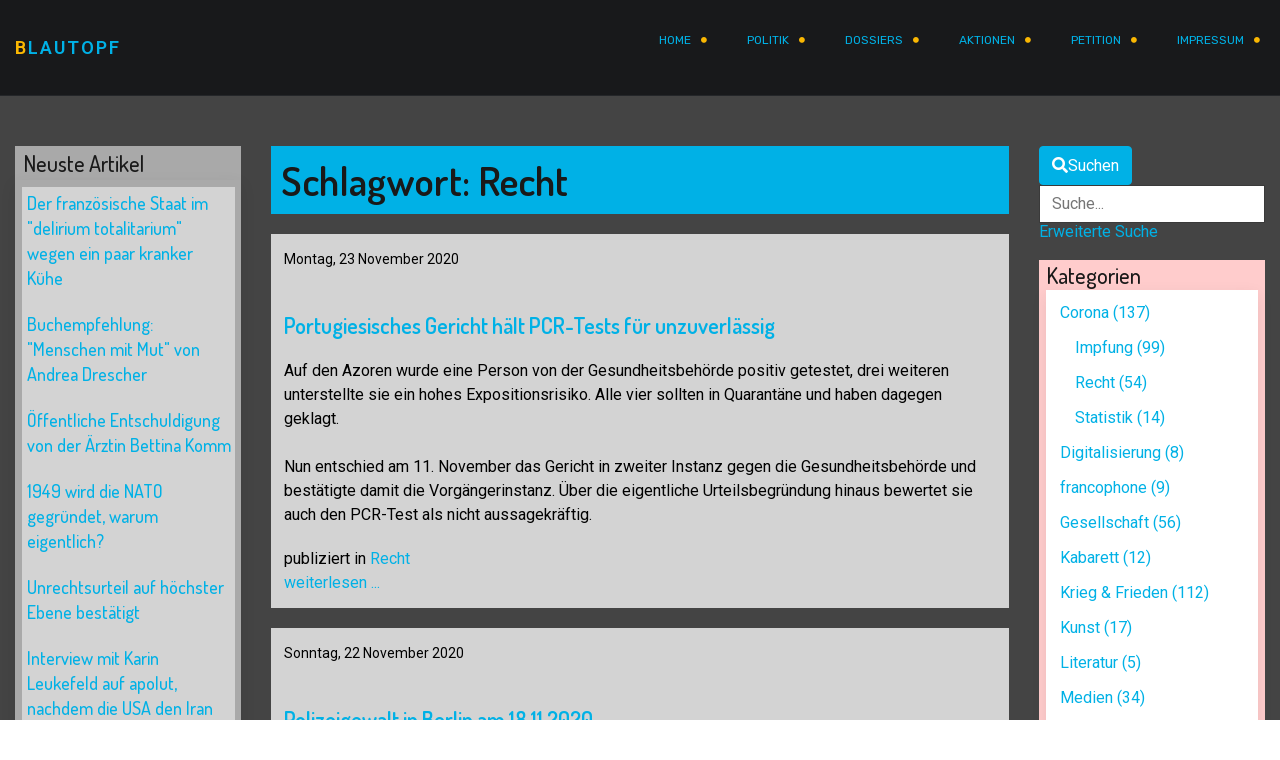

--- FILE ---
content_type: text/html; charset=utf-8
request_url: https://www.blautopf.net/index.php/politik/digitalisierung/itemlist/tag/Recht?start=30
body_size: 15342
content:

<!doctype html>
<html prefix="og: http://ogp.me/ns#" lang="de-de" dir="ltr">

<head>
    <meta charset="utf-8">
    <meta name="viewport" content="width=device-width, initial-scale=1, shrink-to-fit=no">
    <link rel="canonical" href="https://www.blautopf.net/index.php/politik/digitalisierung/itemlist/tag/Recht?start=30">
    <base href="https://www.blautopf.net/index.php/politik/digitalisierung/itemlist/tag/Recht" />
	<meta http-equiv="content-type" content="text/html; charset=utf-8" />
	<meta name="keywords" content="Recht" />
	<meta property="og:url" content="https://www.blautopf.net/index.php/politik/digitalisierung/itemlist/tag/Recht?start=30" />
	<meta property="og:type" content="website" />
	<meta property="og:title" content="Recht" />
	<meta property="og:description" content="You are viewing content tagged with 'Recht' - My site" />
	<meta name="twitter:card" content="summary" />
	<meta name="twitter:title" content="Recht" />
	<meta name="twitter:description" content="You are viewing content tagged with 'Recht' - My site" />
	<meta name="description" content="You are viewing content tagged with 'Recht' - My site" />
	<meta name="generator" content="HELIX_ULTIMATE_GENERATOR_TEXT" />
	<title>Recht</title>
	<link href="/index.php/politik/digitalisierung/itemlist/tag/Recht?start=30" rel="canonical" />
	<link href="/templates/fedaro_free/images/favicon.ico" rel="shortcut icon" type="image/vnd.microsoft.icon" />
	<link href="https://cdnjs.cloudflare.com/ajax/libs/simple-line-icons/2.4.1/css/simple-line-icons.min.css" rel="stylesheet" type="text/css" />
	<link href="/components/com_k2/css/k2.css?v=2.11.20240212" rel="stylesheet" type="text/css" />
	<link href="/media/com_jce/site/css/content.min.css?badb4208be409b1335b815dde676300e" rel="stylesheet" type="text/css" />
	<link href="//fonts.googleapis.com/css?family=Roboto:100,100i,200,200i,300,300i,400,400i,500,500i,600,600i,700,700i,800,800i,900,900i&subset=latin-ext&display=swap" rel="stylesheet" media="none" onload="media=&quot;all&quot;" type="text/css" />
	<link href="//fonts.googleapis.com/css?family=Dosis:100,100i,200,200i,300,300i,400,400i,500,500i,600,600i,700,700i,800,800i,900,900i&subset=latin&display=swap" rel="stylesheet" media="none" onload="media=&quot;all&quot;" type="text/css" />
	<link href="//fonts.googleapis.com/css?family=Rubik:100,100i,200,200i,300,300i,400,400i,500,500i,600,600i,700,700i,800,800i,900,900i&subset=latin-ext&display=swap" rel="stylesheet" media="none" onload="media=&quot;all&quot;" type="text/css" />
	<link href="/templates/fedaro_free/css/bootstrap.min.css" rel="stylesheet" type="text/css" />
	<link href="/plugins/system/helixultimate/assets/css/system-j3.min.css" rel="stylesheet" type="text/css" />
	<link href="/templates/fedaro_free/css/font-awesome.min.css" rel="stylesheet" type="text/css" />
	<link href="/templates/fedaro_free/css/fa-v4-shims.css" rel="stylesheet" type="text/css" />
	<link href="/templates/fedaro_free/css/custom.css" rel="stylesheet" type="text/css" />
	<link href="/templates/fedaro_free/css/uikit.min.css" rel="stylesheet" type="text/css" />
	<link href="/templates/fedaro_free/css/template.css" rel="stylesheet" type="text/css" />
	<link href="/templates/fedaro_free/css/presets/default.css" rel="stylesheet" type="text/css" />
	<link href="/media/jui/css/chosen.css?6098a99bf449993819f7bfcc71e06488" rel="stylesheet" type="text/css" />
	<link href="/media/com_finder/css/finder.css?6098a99bf449993819f7bfcc71e06488" rel="stylesheet" type="text/css" />
	<style type="text/css">
.sp-megamenu-parent > li > a, .sp-megamenu-parent > li > span {line-height:80px;}.tm-headerbar-top {padding:20px;}.tm-headerbar-bottom {padding:20px;}.tm-headerbar-stacked {margin-top:20px;}body{font-family: 'Roboto', sans-serif;font-size: 16px;font-weight: 400;text-decoration: none;}
h1{font-family: 'Dosis', sans-serif;font-weight: 600;text-decoration: none;}
h2{font-family: 'Dosis', sans-serif;font-weight: 600;text-decoration: none;}
h3{font-family: 'Dosis', sans-serif;font-weight: 500;text-decoration: none;}
h4{font-family: 'Dosis', sans-serif;font-weight: 500;text-decoration: none;}
h5{font-family: 'Dosis', sans-serif;font-weight: 400;text-decoration: none;}
h6{font-family: 'Dosis', sans-serif;font-weight: 300;text-decoration: none;}
.sp-megamenu-parent > li > a, .sp-megamenu-parent > li > span, .sp-megamenu-parent .sp-dropdown li.sp-menu-item > a{font-family: 'Rubik', sans-serif;font-size: 12px;font-weight: 400;text-decoration: none;}
.menu.nav-pills > li > a, .menu.nav-pills > li > span, .menu.nav-pills .sp-dropdown li.sp-menu-item > a{font-family: 'Rubik', sans-serif;font-size: 12px;font-weight: 400;text-decoration: none;}

	</style>
	<script type="application/json" class="joomla-script-options new">{"data":{"breakpoints":{"tablet":991,"mobile":480},"header":{"stickyOffset":"100"}},"csrf.token":"f59248f6cd1eb36dbad671c8f7ee56eb","system.paths":{"root":"","base":""}}</script>
	<script src="/media/jui/js/jquery.min.js?6098a99bf449993819f7bfcc71e06488" type="text/javascript"></script>
	<script src="/media/jui/js/jquery-noconflict.js?6098a99bf449993819f7bfcc71e06488" type="text/javascript"></script>
	<script src="/media/jui/js/jquery-migrate.min.js?6098a99bf449993819f7bfcc71e06488" type="text/javascript"></script>
	<script src="/media/k2/assets/js/k2.frontend.js?v=2.11.20240212&sitepath=/" type="text/javascript"></script>
	<script src="/templates/fedaro_free/js/popper.min.js" type="text/javascript"></script>
	<script src="/templates/fedaro_free/js/bootstrap.min.js" type="text/javascript"></script>
	<script src="/templates/fedaro_free/js/uikit.min.js" type="text/javascript"></script>
	<script src="/templates/fedaro_free/js/main.js" type="text/javascript"></script>
	<script src="/media/jui/js/chosen.jquery.min.js?6098a99bf449993819f7bfcc71e06488" type="text/javascript"></script>
	<script src="/media/jui/js/jquery.autocomplete.min.js?6098a99bf449993819f7bfcc71e06488" type="text/javascript"></script>
	<script src="/media/system/js/core.js?6098a99bf449993819f7bfcc71e06488" type="text/javascript"></script>
	<script type="text/javascript">
template="fedaro_free";
	jQuery(function ($) {
		initChosen();
		$("body").on("subform-row-add", initChosen);

		function initChosen(event, container)
		{
			container = container || document;
			$(container).find(".advancedSelect").chosen({"disable_search_threshold":10,"search_contains":true,"allow_single_deselect":true,"placeholder_text_multiple":"Type or select some options","placeholder_text_single":"Select an option","no_results_text":"No results match"});
		}
	});
	
jQuery(document).ready(function() {
	var value, searchword = jQuery('#mod-finder-searchword125');

		// Get the current value.
		value = searchword.val();

		// If the current value equals the default value, clear it.
		searchword.on('focus', function ()
		{
			var el = jQuery(this);

			if (el.val() === 'Suche...')
			{
				el.val('');
			}
		});

		// If the current value is empty, set the previous value.
		searchword.on('blur', function ()
		{
			var el = jQuery(this);

			if (!el.val())
			{
				el.val(value);
			}
		});

		jQuery('#mod-finder-searchform125').on('submit', function (e)
		{
			e.stopPropagation();
			var advanced = jQuery('#mod-finder-advanced125');

			// Disable select boxes with no value selected.
			if (advanced.length)
			{
				advanced.find('select').each(function (index, el)
				{
					var el = jQuery(el);

					if (!el.val())
					{
						el.attr('disabled', 'disabled');
					}
				});
			}
		});
	var suggest = jQuery('#mod-finder-searchword125').autocomplete({
		serviceUrl: '/index.php/component/finder/?task=suggestions.suggest&amp;format=json&amp;tmpl=component',
		paramName: 'q',
		minChars: 1,
		maxHeight: 400,
		width: 300,
		zIndex: 9999,
		deferRequestBy: 500
	});});
	</script>
</head>

<body class="site helix-ultimate hu com_k2 com-k2 view-itemlist layout-default task-tag itemid-163 de-de ltr layout-fluid offcanvas-init offcanvs-position-right">  

    
    <div class="body-wrapper">

        
        
                            <div class="tm-header-mobile uk-hidden@l"><div uk-sticky="cls-active: uk-navbar-sticky; sel-target: .uk-navbar-container; show-on-up: true; animation: uk-animation-slide-top"><div class="uk-navbar-container"><nav class="uk-navbar" uk-navbar><div class="uk-navbar-center"><a class="uk-navbar-item uk-logo" href="/"><span class="id-color">B</span>lautopf</a></div><div class="uk-navbar-right"><a class="uk-navbar-toggle" href="#tm-mobile" uk-toggle><div uk-navbar-toggle-icon></div><span class="uk-margin-small-left">Menu</span></a></div></nav></div></div><div id="tm-mobile" class="uk-offcanvas" uk-offcanvas="mode:slide; flip: true; overlay: true"><div class="uk-offcanvas-bar uk-text-center uk-nav-center"><button class="uk-offcanvas-close" type="button" uk-close></button><div class="uk-child-width-1-1" uk-grid><div><div class="uk-panel" id="module-98">
<ul class="uk-nav uk-nav-primary">


<li class="item-184"><a href="/index.php/nav" class="Navi">Navi</a></li><li class="item-101 default uk-active"><a href="/index.php" >Home</a></li><li class="item-110 menu-deeper uk-parent"><a href="/index.php/politik" >Politik<span class="menu-toggler"></span></a><ul class="uk-nav-sub"><li class="item-111"><a href="/index.php/politik/politik-corona" >Corona und andere Viren</a></li><li class="item-142"><a href="/index.php/politik/umwelt" >Umwelt</a></li><li class="item-143"><a href="/index.php/politik/kunst-und-kabarett" >Kunst, Kabarett, Buch &amp; Film</a></li><li class="item-151"><a href="/index.php/politik/medien-und-berichterstattung" >Medien und Berichterstattung</a></li><li class="item-162"><a href="/index.php/politik/menschen-und-uebermenschen" >Von Menschen und Robotern</a></li><li class="item-163 current"><a href="/index.php/politik/digitalisierung" >Digitalisierung</a></li><li class="item-165"><a href="/index.php/politik/krieg-und-frieden" >Krieg und Frieden</a></li><li class="item-168"><a href="/index.php/politik/religion-philosophie" >Religion &amp; Philosophie</a></li><li class="item-170"><a href="/index.php/politik/francophone" >francophone</a></li><li class="item-172 menu-deeper uk-parent"><a href="/index.php/politik/gesellschaft" >Gesellschaft<span class="menu-toggler"></span></a><ul class="uk-nav-sub"><li class="item-113"><a href="/index.php/politik/gesellschaft/polizei" >Polizei</a></li></ul></li></ul></li><li class="item-201"><a href="/index.php/dossiers" >Dossiers</a></li><li class="item-161"><a href="/index.php/aktionen" >Aktionen</a></li><li class="item-173"><a href="/index.php/petition" >Petition</a></li><li class="item-109 menu-deeper uk-parent"><a href="/index.php/impressum" >Impressum<span class="menu-toggler"></span></a><ul class="uk-nav-sub"><li class="item-144"><a href="/index.php/impressum/testformular" >Newsletter</a></li><li class="item-181"><a href="/index.php/impressum/spende" >Spende</a></li></ul></li></ul>
</div></div></div></div></div></div><div class="tm-header uk-visible@l" uk-header><div uk-sticky="sel-target: .uk-navbar-container; cls-active: uk-navbar-sticky; media: @l; animation: uk-animation-slide-top; show-on-up: true"><div class="uk-navbar-container"><div class="container"><nav class="uk-navbar" uk-navbar><div class="uk-navbar-left"><a class="uk-navbar-item uk-logo" href="/"><span class="id-color">B</span>lautopf</a></div><div class="uk-navbar-right"><div class="sp-megamenu-wrapper"><ul class="sp-megamenu-parent menu-animation-fade uk-navbar-nav"><li class="sp-menu-item"><a  class="Navi" href="/index.php/nav"  >Navi</a></li><li class="sp-menu-item"><a   href="/index.php"  >Home</a></li><li class="sp-menu-item sp-has-child active"><a   href="/index.php/politik"  >Politik</a><div class="sp-dropdown sp-dropdown-main sp-menu-right" style="width: 240px;"><div class="sp-dropdown-inner"><ul class="sp-dropdown-items"><li class="sp-menu-item"><a   href="/index.php/politik/politik-corona"  >Corona und andere Viren</a></li><li class="sp-menu-item"><a   href="/index.php/politik/umwelt"  >Umwelt</a></li><li class="sp-menu-item"><a   href="/index.php/politik/kunst-und-kabarett"  >Kunst, Kabarett, Buch &amp; Film</a></li><li class="sp-menu-item"><a   href="/index.php/politik/medien-und-berichterstattung"  >Medien und Berichterstattung</a></li><li class="sp-menu-item"><a   href="/index.php/politik/menschen-und-uebermenschen"  >Von Menschen und Robotern</a></li><li class="sp-menu-item current-item active"><a aria-current="page"  href="/index.php/politik/digitalisierung"  >Digitalisierung</a></li><li class="sp-menu-item"><a   href="/index.php/politik/krieg-und-frieden"  >Krieg und Frieden</a></li><li class="sp-menu-item"><a   href="/index.php/politik/religion-philosophie"  >Religion &amp; Philosophie</a></li><li class="sp-menu-item"><a   href="/index.php/politik/francophone"  >francophone</a></li><li class="sp-menu-item sp-has-child"><a   href="/index.php/politik/gesellschaft"  >Gesellschaft</a><div class="sp-dropdown sp-dropdown-sub sp-menu-right" style="width: 240px;"><div class="sp-dropdown-inner"><ul class="sp-dropdown-items"><li class="sp-menu-item"><a   href="/index.php/politik/gesellschaft/polizei"  >Polizei</a></li></ul></div></div></li></ul></div></div></li><li class="sp-menu-item"><a   href="/index.php/dossiers"  >Dossiers</a></li><li class="sp-menu-item"><a   href="/index.php/aktionen"  >Aktionen</a></li><li class="sp-menu-item"><a   href="/index.php/petition"  >Petition</a></li><li class="sp-menu-item sp-has-child"><a   href="/index.php/impressum"  >Impressum</a><div class="sp-dropdown sp-dropdown-main sp-menu-right" style="width: 240px;"><div class="sp-dropdown-inner"><ul class="sp-dropdown-items"><li class="sp-menu-item"><a   href="/index.php/impressum/testformular"  >Newsletter</a></li><li class="sp-menu-item"><a   href="/index.php/impressum/spende"  >Spende</a></li></ul></div></div></li></ul></div></div></nav></div></div></div></div>                        
<section id="sp-section-2" >

						<div class="container">
				<div class="container-inner">
			
	
<div class="row">
	<div id="sp-title" class="col-lg-12 "><div class="sp-column "></div></div></div>
							</div>
			</div>
			
	</section>

<section id="sp-main-body" >

										<div class="container">
					<div class="container-inner">
						
	
<div class="row">
	<aside id="sp-left" class="col-lg-3 d-none d-sm-none d-md-none d-lg-none d-xl-block"><div class="sp-column "><div class="uk-panel" id="module-129"><h3 class="uk-card-title">Neuste Artikel</h3><div class="uk-panel">
        <div id="k2ModuleBox129" class="k2ModuleBox uk-card uk-card-default uk-card-body uk-margin">
        
        
        
                    <div class="uk-child-width-1-1 uk-grid-medium uk-grid-divider uk-grid-match uk-grid uk-grid-stack" uk-grid>
                
                    <div>
                        <div class="el-item uk-panel uk-margin-remove-first-child">

                            <div class="uk-child-width-expand uk-grid-small" uk-grid>

                                
                                <div class="uk-margin-remove-first-child">

                                    <!-- Plugins: BeforeDisplay -->
                                    
                                    <!-- K2 Plugins: K2BeforeDisplay -->
                                    
                                                                            <h3 class="el-title uk-h4 uk-margin-remove-bottom">
                                            <a class="uk-link-reset" href="/index.php/item/878-der-franzoesische-staat-im-delirium-totalitorium-wegen-ein-paar-kranker-kuehe">Der französische Staat im "delirium totalitarium" wegen ein paar kranker Kühe</a>
                                        </h3>
                                    
                                    

                                    <!-- Plugins: AfterDisplayTitle -->
                                    
                                    <!-- K2 Plugins: K2AfterDisplayTitle -->
                                    
                                    <!-- Plugins: BeforeDisplayContent -->
                                    
                                    <!-- K2 Plugins: K2BeforeDisplayContent -->
                                    
                                    
                                    
                                    <!-- Plugins: AfterDisplayContent -->
                                    
                                    <!-- K2 Plugins: K2AfterDisplayContent -->
                                    
                                    
                                    
                                    
                                    
                                    
                                    
                                    <!-- Plugins: AfterDisplay -->
                                    
                                    <!-- K2 Plugins: K2AfterDisplay -->
                                    
                                </div>

                            </div>

                        </div>
                    </div>

                
                    <div>
                        <div class="el-item uk-panel uk-margin-remove-first-child">

                            <div class="uk-child-width-expand uk-grid-small" uk-grid>

                                
                                <div class="uk-margin-remove-first-child">

                                    <!-- Plugins: BeforeDisplay -->
                                    
                                    <!-- K2 Plugins: K2BeforeDisplay -->
                                    
                                                                            <h3 class="el-title uk-h4 uk-margin-remove-bottom">
                                            <a class="uk-link-reset" href="/index.php/politik/menschen-und-uebermenschen/item/877-buchempfehlung-menschen-mit-mut-von-andrea-drescher">Buchempfehlung: "Menschen mit Mut" von Andrea Drescher</a>
                                        </h3>
                                    
                                    

                                    <!-- Plugins: AfterDisplayTitle -->
                                    
                                    <!-- K2 Plugins: K2AfterDisplayTitle -->
                                    
                                    <!-- Plugins: BeforeDisplayContent -->
                                    
                                    <!-- K2 Plugins: K2BeforeDisplayContent -->
                                    
                                    
                                    
                                    <!-- Plugins: AfterDisplayContent -->
                                    
                                    <!-- K2 Plugins: K2AfterDisplayContent -->
                                    
                                    
                                    
                                    
                                    
                                    
                                    
                                    <!-- Plugins: AfterDisplay -->
                                    
                                    <!-- K2 Plugins: K2AfterDisplay -->
                                    
                                </div>

                            </div>

                        </div>
                    </div>

                
                    <div>
                        <div class="el-item uk-panel uk-margin-remove-first-child">

                            <div class="uk-child-width-expand uk-grid-small" uk-grid>

                                
                                <div class="uk-margin-remove-first-child">

                                    <!-- Plugins: BeforeDisplay -->
                                    
                                    <!-- K2 Plugins: K2BeforeDisplay -->
                                    
                                                                            <h3 class="el-title uk-h4 uk-margin-remove-bottom">
                                            <a class="uk-link-reset" href="/index.php/politik/politik-corona/item/876-oeffentliche-entschuldigung-von-der-aerztin-bettina-komm">Öffentliche Entschuldigung von der Ärztin Bettina Komm</a>
                                        </h3>
                                    
                                    

                                    <!-- Plugins: AfterDisplayTitle -->
                                    
                                    <!-- K2 Plugins: K2AfterDisplayTitle -->
                                    
                                    <!-- Plugins: BeforeDisplayContent -->
                                    
                                    <!-- K2 Plugins: K2BeforeDisplayContent -->
                                    
                                    
                                    
                                    <!-- Plugins: AfterDisplayContent -->
                                    
                                    <!-- K2 Plugins: K2AfterDisplayContent -->
                                    
                                    
                                    
                                    
                                    
                                    
                                    
                                    <!-- Plugins: AfterDisplay -->
                                    
                                    <!-- K2 Plugins: K2AfterDisplay -->
                                    
                                </div>

                            </div>

                        </div>
                    </div>

                
                    <div>
                        <div class="el-item uk-panel uk-margin-remove-first-child">

                            <div class="uk-child-width-expand uk-grid-small" uk-grid>

                                
                                <div class="uk-margin-remove-first-child">

                                    <!-- Plugins: BeforeDisplay -->
                                    
                                    <!-- K2 Plugins: K2BeforeDisplay -->
                                    
                                                                            <h3 class="el-title uk-h4 uk-margin-remove-bottom">
                                            <a class="uk-link-reset" href="/index.php/politik/krieg-und-frieden/item/875-1949-wird-die-nato-gegruendet-warum-eigentlich">1949 wird die NATO gegründet, warum eigentlich?</a>
                                        </h3>
                                    
                                    

                                    <!-- Plugins: AfterDisplayTitle -->
                                    
                                    <!-- K2 Plugins: K2AfterDisplayTitle -->
                                    
                                    <!-- Plugins: BeforeDisplayContent -->
                                    
                                    <!-- K2 Plugins: K2BeforeDisplayContent -->
                                    
                                    
                                    
                                    <!-- Plugins: AfterDisplayContent -->
                                    
                                    <!-- K2 Plugins: K2AfterDisplayContent -->
                                    
                                    
                                    
                                    
                                    
                                    
                                    
                                    <!-- Plugins: AfterDisplay -->
                                    
                                    <!-- K2 Plugins: K2AfterDisplay -->
                                    
                                </div>

                            </div>

                        </div>
                    </div>

                
                    <div>
                        <div class="el-item uk-panel uk-margin-remove-first-child">

                            <div class="uk-child-width-expand uk-grid-small" uk-grid>

                                
                                <div class="uk-margin-remove-first-child">

                                    <!-- Plugins: BeforeDisplay -->
                                    
                                    <!-- K2 Plugins: K2BeforeDisplay -->
                                    
                                                                            <h3 class="el-title uk-h4 uk-margin-remove-bottom">
                                            <a class="uk-link-reset" href="/index.php/politik/politik-corona/item/874-unrechtsurteil-auf-hoechster-ebene">Unrechtsurteil auf höchster Ebene bestätigt</a>
                                        </h3>
                                    
                                    

                                    <!-- Plugins: AfterDisplayTitle -->
                                    
                                    <!-- K2 Plugins: K2AfterDisplayTitle -->
                                    
                                    <!-- Plugins: BeforeDisplayContent -->
                                    
                                    <!-- K2 Plugins: K2BeforeDisplayContent -->
                                    
                                    
                                    
                                    <!-- Plugins: AfterDisplayContent -->
                                    
                                    <!-- K2 Plugins: K2AfterDisplayContent -->
                                    
                                    
                                    
                                    
                                    
                                    
                                    
                                    <!-- Plugins: AfterDisplay -->
                                    
                                    <!-- K2 Plugins: K2AfterDisplay -->
                                    
                                </div>

                            </div>

                        </div>
                    </div>

                
                    <div>
                        <div class="el-item uk-panel uk-margin-remove-first-child">

                            <div class="uk-child-width-expand uk-grid-small" uk-grid>

                                
                                <div class="uk-margin-remove-first-child">

                                    <!-- Plugins: BeforeDisplay -->
                                    
                                    <!-- K2 Plugins: K2BeforeDisplay -->
                                    
                                                                            <h3 class="el-title uk-h4 uk-margin-remove-bottom">
                                            <a class="uk-link-reset" href="/index.php/politik/krieg-und-frieden/item/873-interview-mit-karin-leukefeld-auf-apolut-nachdem-die-usa-den-iran-angegriffen-haben">Interview mit Karin Leukefeld auf apolut, nachdem die USA den Iran angegriffen haben</a>
                                        </h3>
                                    
                                    

                                    <!-- Plugins: AfterDisplayTitle -->
                                    
                                    <!-- K2 Plugins: K2AfterDisplayTitle -->
                                    
                                    <!-- Plugins: BeforeDisplayContent -->
                                    
                                    <!-- K2 Plugins: K2BeforeDisplayContent -->
                                    
                                    
                                    
                                    <!-- Plugins: AfterDisplayContent -->
                                    
                                    <!-- K2 Plugins: K2AfterDisplayContent -->
                                    
                                    
                                    
                                    
                                    
                                    
                                    
                                    <!-- Plugins: AfterDisplay -->
                                    
                                    <!-- K2 Plugins: K2AfterDisplay -->
                                    
                                </div>

                            </div>

                        </div>
                    </div>

                
                    <div>
                        <div class="el-item uk-panel uk-margin-remove-first-child">

                            <div class="uk-child-width-expand uk-grid-small" uk-grid>

                                
                                <div class="uk-margin-remove-first-child">

                                    <!-- Plugins: BeforeDisplay -->
                                    
                                    <!-- K2 Plugins: K2BeforeDisplay -->
                                    
                                                                            <h3 class="el-title uk-h4 uk-margin-remove-bottom">
                                            <a class="uk-link-reset" href="/index.php/politik/krieg-und-frieden/item/872-sie-wollen-krieg-herr-merz-ohne-uns">Sie wollen Krieg, Herr Merz?! Ohne uns!!!</a>
                                        </h3>
                                    
                                    

                                    <!-- Plugins: AfterDisplayTitle -->
                                    
                                    <!-- K2 Plugins: K2AfterDisplayTitle -->
                                    
                                    <!-- Plugins: BeforeDisplayContent -->
                                    
                                    <!-- K2 Plugins: K2BeforeDisplayContent -->
                                    
                                    
                                    
                                    <!-- Plugins: AfterDisplayContent -->
                                    
                                    <!-- K2 Plugins: K2AfterDisplayContent -->
                                    
                                    
                                    
                                    
                                    
                                    
                                    
                                    <!-- Plugins: AfterDisplay -->
                                    
                                    <!-- K2 Plugins: K2AfterDisplay -->
                                    
                                </div>

                            </div>

                        </div>
                    </div>

                
                    <div>
                        <div class="el-item uk-panel uk-margin-remove-first-child">

                            <div class="uk-child-width-expand uk-grid-small" uk-grid>

                                
                                <div class="uk-margin-remove-first-child">

                                    <!-- Plugins: BeforeDisplay -->
                                    
                                    <!-- K2 Plugins: K2BeforeDisplay -->
                                    
                                                                            <h3 class="el-title uk-h4 uk-margin-remove-bottom">
                                            <a class="uk-link-reset" href="/index.php/politik/krieg-und-frieden/item/871-deutschlands-versklavung-durch-seine-vergangenheit-hat-es-viel-zu-lange-zum-schweigen-ueber-gaza-gebracht">Deutschlands Versklavung durch seine Vergangenheit hat es viel zu lange zum Schweigen über Gaza gebracht</a>
                                        </h3>
                                    
                                    

                                    <!-- Plugins: AfterDisplayTitle -->
                                    
                                    <!-- K2 Plugins: K2AfterDisplayTitle -->
                                    
                                    <!-- Plugins: BeforeDisplayContent -->
                                    
                                    <!-- K2 Plugins: K2BeforeDisplayContent -->
                                    
                                    
                                    
                                    <!-- Plugins: AfterDisplayContent -->
                                    
                                    <!-- K2 Plugins: K2AfterDisplayContent -->
                                    
                                    
                                    
                                    
                                    
                                    
                                    
                                    <!-- Plugins: AfterDisplay -->
                                    
                                    <!-- K2 Plugins: K2AfterDisplay -->
                                    
                                </div>

                            </div>

                        </div>
                    </div>

                
                    <div>
                        <div class="el-item uk-panel uk-margin-remove-first-child">

                            <div class="uk-child-width-expand uk-grid-small" uk-grid>

                                
                                <div class="uk-margin-remove-first-child">

                                    <!-- Plugins: BeforeDisplay -->
                                    
                                    <!-- K2 Plugins: K2BeforeDisplay -->
                                    
                                                                            <h3 class="el-title uk-h4 uk-margin-remove-bottom">
                                            <a class="uk-link-reset" href="/index.php/politik/krieg-und-frieden/item/870-petition-den-staat-palaestina-anerkennen">Petition: Den Staat Palästina anerkennen!</a>
                                        </h3>
                                    
                                    

                                    <!-- Plugins: AfterDisplayTitle -->
                                    
                                    <!-- K2 Plugins: K2AfterDisplayTitle -->
                                    
                                    <!-- Plugins: BeforeDisplayContent -->
                                    
                                    <!-- K2 Plugins: K2BeforeDisplayContent -->
                                    
                                    
                                    
                                    <!-- Plugins: AfterDisplayContent -->
                                    
                                    <!-- K2 Plugins: K2AfterDisplayContent -->
                                    
                                    
                                    
                                    
                                    
                                    
                                    
                                    <!-- Plugins: AfterDisplay -->
                                    
                                    <!-- K2 Plugins: K2AfterDisplay -->
                                    
                                </div>

                            </div>

                        </div>
                    </div>

                
                    <div>
                        <div class="el-item uk-panel uk-margin-remove-first-child">

                            <div class="uk-child-width-expand uk-grid-small" uk-grid>

                                
                                <div class="uk-margin-remove-first-child">

                                    <!-- Plugins: BeforeDisplay -->
                                    
                                    <!-- K2 Plugins: K2BeforeDisplay -->
                                    
                                                                            <h3 class="el-title uk-h4 uk-margin-remove-bottom">
                                            <a class="uk-link-reset" href="/index.php/politik/krieg-und-frieden/item/868-gaza-rita-amer-schreibt-an-kanzler-merz-und-aussenminister-wadephul">Gaza – Rita Amer schreibt an Kanzler Merz und Außenminister Wadephul</a>
                                        </h3>
                                    
                                    

                                    <!-- Plugins: AfterDisplayTitle -->
                                    
                                    <!-- K2 Plugins: K2AfterDisplayTitle -->
                                    
                                    <!-- Plugins: BeforeDisplayContent -->
                                    
                                    <!-- K2 Plugins: K2BeforeDisplayContent -->
                                    
                                    
                                    
                                    <!-- Plugins: AfterDisplayContent -->
                                    
                                    <!-- K2 Plugins: K2AfterDisplayContent -->
                                    
                                    
                                    
                                    
                                    
                                    
                                    
                                    <!-- Plugins: AfterDisplay -->
                                    
                                    <!-- K2 Plugins: K2AfterDisplay -->
                                    
                                </div>

                            </div>

                        </div>
                    </div>

                
                    <div>
                        <div class="el-item uk-panel uk-margin-remove-first-child">

                            <div class="uk-child-width-expand uk-grid-small" uk-grid>

                                
                                <div class="uk-margin-remove-first-child">

                                    <!-- Plugins: BeforeDisplay -->
                                    
                                    <!-- K2 Plugins: K2BeforeDisplay -->
                                    
                                                                            <h3 class="el-title uk-h4 uk-margin-remove-bottom">
                                            <a class="uk-link-reset" href="/index.php/item/867-grossartig-mit-einem-neuen-meldeportal-setzen-sich-verbraucherzentralen-fuer-bargeld-ein">Großartig! Mit einem neuen Meldeportal setzen sich Verbraucherzentralen für Bargeld ein!</a>
                                        </h3>
                                    
                                    

                                    <!-- Plugins: AfterDisplayTitle -->
                                    
                                    <!-- K2 Plugins: K2AfterDisplayTitle -->
                                    
                                    <!-- Plugins: BeforeDisplayContent -->
                                    
                                    <!-- K2 Plugins: K2BeforeDisplayContent -->
                                    
                                    
                                    
                                    <!-- Plugins: AfterDisplayContent -->
                                    
                                    <!-- K2 Plugins: K2AfterDisplayContent -->
                                    
                                    
                                    
                                    
                                    
                                    
                                    
                                    <!-- Plugins: AfterDisplay -->
                                    
                                    <!-- K2 Plugins: K2AfterDisplay -->
                                    
                                </div>

                            </div>

                        </div>
                    </div>

                
                    <div>
                        <div class="el-item uk-panel uk-margin-remove-first-child">

                            <div class="uk-child-width-expand uk-grid-small" uk-grid>

                                
                                <div class="uk-margin-remove-first-child">

                                    <!-- Plugins: BeforeDisplay -->
                                    
                                    <!-- K2 Plugins: K2BeforeDisplay -->
                                    
                                                                            <h3 class="el-title uk-h4 uk-margin-remove-bottom">
                                            <a class="uk-link-reset" href="/index.php/politik/krieg-und-frieden/item/866-musik-in-acht-sprachen-gegen-kriegsgeschrei-ein-erstaunliches-projekt-von-uwe-joswig">Musik in acht Sprachen gegen Kriegsgeschrei – ein erstaunliches Projekt von Uwe Joswig</a>
                                        </h3>
                                    
                                    

                                    <!-- Plugins: AfterDisplayTitle -->
                                    
                                    <!-- K2 Plugins: K2AfterDisplayTitle -->
                                    
                                    <!-- Plugins: BeforeDisplayContent -->
                                    
                                    <!-- K2 Plugins: K2BeforeDisplayContent -->
                                    
                                    
                                    
                                    <!-- Plugins: AfterDisplayContent -->
                                    
                                    <!-- K2 Plugins: K2AfterDisplayContent -->
                                    
                                    
                                    
                                    
                                    
                                    
                                    
                                    <!-- Plugins: AfterDisplay -->
                                    
                                    <!-- K2 Plugins: K2AfterDisplay -->
                                    
                                </div>

                            </div>

                        </div>
                    </div>

                
                    <div>
                        <div class="el-item uk-panel uk-margin-remove-first-child">

                            <div class="uk-child-width-expand uk-grid-small" uk-grid>

                                
                                <div class="uk-margin-remove-first-child">

                                    <!-- Plugins: BeforeDisplay -->
                                    
                                    <!-- K2 Plugins: K2BeforeDisplay -->
                                    
                                                                            <h3 class="el-title uk-h4 uk-margin-remove-bottom">
                                            <a class="uk-link-reset" href="/index.php/item/865-besuch-am-blautopf-und-aufruf-zum-friedensmarsch-in-ulm">Besuch am Blautopf und Aufruf zum Friedensmarsch in Ulm</a>
                                        </h3>
                                    
                                    

                                    <!-- Plugins: AfterDisplayTitle -->
                                    
                                    <!-- K2 Plugins: K2AfterDisplayTitle -->
                                    
                                    <!-- Plugins: BeforeDisplayContent -->
                                    
                                    <!-- K2 Plugins: K2BeforeDisplayContent -->
                                    
                                    
                                    
                                    <!-- Plugins: AfterDisplayContent -->
                                    
                                    <!-- K2 Plugins: K2AfterDisplayContent -->
                                    
                                    
                                    
                                    
                                    
                                    
                                    
                                    <!-- Plugins: AfterDisplay -->
                                    
                                    <!-- K2 Plugins: K2AfterDisplay -->
                                    
                                </div>

                            </div>

                        </div>
                    </div>

                
                    <div>
                        <div class="el-item uk-panel uk-margin-remove-first-child">

                            <div class="uk-child-width-expand uk-grid-small" uk-grid>

                                
                                <div class="uk-margin-remove-first-child">

                                    <!-- Plugins: BeforeDisplay -->
                                    
                                    <!-- K2 Plugins: K2BeforeDisplay -->
                                    
                                                                            <h3 class="el-title uk-h4 uk-margin-remove-bottom">
                                            <a class="uk-link-reset" href="/index.php/politik/menschen-und-uebermenschen/item/864-der-fall-johanna-findeisen-pressemitteilung-von-tnt-together-no-torture">Der Fall Johanna Findeisen – Pressemitteilung von TNT (Together No Torture!)</a>
                                        </h3>
                                    
                                    

                                    <!-- Plugins: AfterDisplayTitle -->
                                    
                                    <!-- K2 Plugins: K2AfterDisplayTitle -->
                                    
                                    <!-- Plugins: BeforeDisplayContent -->
                                    
                                    <!-- K2 Plugins: K2BeforeDisplayContent -->
                                    
                                    
                                    
                                    <!-- Plugins: AfterDisplayContent -->
                                    
                                    <!-- K2 Plugins: K2AfterDisplayContent -->
                                    
                                    
                                    
                                    
                                    
                                    
                                    
                                    <!-- Plugins: AfterDisplay -->
                                    
                                    <!-- K2 Plugins: K2AfterDisplay -->
                                    
                                </div>

                            </div>

                        </div>
                    </div>

                
                    <div>
                        <div class="el-item uk-panel uk-margin-remove-first-child">

                            <div class="uk-child-width-expand uk-grid-small" uk-grid>

                                
                                <div class="uk-margin-remove-first-child">

                                    <!-- Plugins: BeforeDisplay -->
                                    
                                    <!-- K2 Plugins: K2BeforeDisplay -->
                                    
                                                                            <h3 class="el-title uk-h4 uk-margin-remove-bottom">
                                            <a class="uk-link-reset" href="/index.php/politik/politik-corona/item/863-strafanzeige-gegen-friedrich-merz-wegen-waehlertaeuschung-im-zusammenhang-mit-der-bundestagswahl-2025">Strafanzeige gegen Friedrich Merz wegen Wählertäuschung im Zusammenhang mit der Bundestagswahl 2025</a>
                                        </h3>
                                    
                                    

                                    <!-- Plugins: AfterDisplayTitle -->
                                    
                                    <!-- K2 Plugins: K2AfterDisplayTitle -->
                                    
                                    <!-- Plugins: BeforeDisplayContent -->
                                    
                                    <!-- K2 Plugins: K2BeforeDisplayContent -->
                                    
                                    
                                    
                                    <!-- Plugins: AfterDisplayContent -->
                                    
                                    <!-- K2 Plugins: K2AfterDisplayContent -->
                                    
                                    
                                    
                                    
                                    
                                    
                                    
                                    <!-- Plugins: AfterDisplay -->
                                    
                                    <!-- K2 Plugins: K2AfterDisplay -->
                                    
                                </div>

                            </div>

                        </div>
                    </div>

                
            </div>
        
        
    </div></div></div><div class="uk-panel" id="module-121"><h3 class="uk-card-title">Impfung</h3><div class="uk-panel">
        <div id="k2ModuleBox121" class="k2ModuleBox uk-card uk-card-default uk-card-body uk-margin">
        
        
        
                    <div class="uk-child-width-1-1 uk-grid-medium uk-grid-divider uk-grid-match uk-grid uk-grid-stack" uk-grid>
                
                    <div>
                        <div class="el-item uk-panel uk-margin-remove-first-child">

                            <div class="uk-child-width-expand uk-grid-small" uk-grid>

                                
                                <div class="uk-margin-remove-first-child">

                                    <!-- Plugins: BeforeDisplay -->
                                    
                                    <!-- K2 Plugins: K2BeforeDisplay -->
                                    
                                                                            <h3 class="el-title uk-h4 uk-margin-remove-bottom">
                                            <a class="uk-link-reset" href="/index.php/politik/politik-corona/item/837-mrna-impfungen-zeugnisse-von-impfgeschaedigten">mRNA-Impfungen – Zeugnisse von Impfgeschädigten</a>
                                        </h3>
                                    
                                    

                                    <!-- Plugins: AfterDisplayTitle -->
                                    
                                    <!-- K2 Plugins: K2AfterDisplayTitle -->
                                    
                                    <!-- Plugins: BeforeDisplayContent -->
                                    
                                    <!-- K2 Plugins: K2BeforeDisplayContent -->
                                    
                                    
                                    
                                    <!-- Plugins: AfterDisplayContent -->
                                    
                                    <!-- K2 Plugins: K2AfterDisplayContent -->
                                    
                                    
                                                                            <div class="el-content uk-margin-small-top">
                                            <p>Alle Zeugnisse von Impfopern, die mir untergekommen sind, habe ich hier zusammengestellt. Wer immer noch glaubt, dass alles gar nicht sooooo schlimm und die Impfung nur ein kleiner harmloser Pieks war... für sehr viele war das nicht der Fall.</p>
<p>Am Ende kommen auch Mediziner:innen zu Wort und dann finden Sie noch einen Link zu den der EMA gemeldeten Verdachtsfällen.</p>
                                        </div>
                                    
                                    
                                    
                                    
                                    
                                    <!-- Plugins: AfterDisplay -->
                                    
                                    <!-- K2 Plugins: K2AfterDisplay -->
                                    
                                </div>

                            </div>

                        </div>
                    </div>

                
                    <div>
                        <div class="el-item uk-panel uk-margin-remove-first-child">

                            <div class="uk-child-width-expand uk-grid-small" uk-grid>

                                
                                <div class="uk-margin-remove-first-child">

                                    <!-- Plugins: BeforeDisplay -->
                                    
                                    <!-- K2 Plugins: K2BeforeDisplay -->
                                    
                                                                            <h3 class="el-title uk-h4 uk-margin-remove-bottom">
                                            <a class="uk-link-reset" href="/index.php/politik/politik-corona/item/329-ema-datenbank-ausfuehrliche-tabellen">EMA-Datenbank – ausführliche Tabellen</a>
                                        </h3>
                                    
                                    

                                    <!-- Plugins: AfterDisplayTitle -->
                                    
                                    <!-- K2 Plugins: K2AfterDisplayTitle -->
                                    
                                    <!-- Plugins: BeforeDisplayContent -->
                                    
                                    <!-- K2 Plugins: K2BeforeDisplayContent -->
                                    
                                    
                                    
                                    <!-- Plugins: AfterDisplayContent -->
                                    
                                    <!-- K2 Plugins: K2AfterDisplayContent -->
                                    
                                    
                                                                            <div class="el-content uk-margin-small-top">
                                            <p style="--original-color: #333333; --original-background-color: #ffffff;">Verdachtsfälle auf Nebenwirkungen der COVID-19-Impfungen der EudraVigilance, in ausführlichen tabellarischen Übersichten zusammengefasst.</p>
                                        </div>
                                    
                                    
                                    
                                    
                                    
                                    <!-- Plugins: AfterDisplay -->
                                    
                                    <!-- K2 Plugins: K2AfterDisplay -->
                                    
                                </div>

                            </div>

                        </div>
                    </div>

                
                    <div>
                        <div class="el-item uk-panel uk-margin-remove-first-child">

                            <div class="uk-child-width-expand uk-grid-small" uk-grid>

                                
                                <div class="uk-margin-remove-first-child">

                                    <!-- Plugins: BeforeDisplay -->
                                    
                                    <!-- K2 Plugins: K2BeforeDisplay -->
                                    
                                                                            <h3 class="el-title uk-h4 uk-margin-remove-bottom">
                                            <a class="uk-link-reset" href="/index.php/politik/politik-corona/item/398-fragen-zur-ema-datenbank-und-antworten-von-dr-andreas-hoppe">Fragen zur EMA-Datenbank und Antworten von Dr. Andreas Hoppe</a>
                                        </h3>
                                    
                                    

                                    <!-- Plugins: AfterDisplayTitle -->
                                    
                                    <!-- K2 Plugins: K2AfterDisplayTitle -->
                                    
                                    <!-- Plugins: BeforeDisplayContent -->
                                    
                                    <!-- K2 Plugins: K2BeforeDisplayContent -->
                                    
                                    
                                    
                                    <!-- Plugins: AfterDisplayContent -->
                                    
                                    <!-- K2 Plugins: K2AfterDisplayContent -->
                                    
                                    
                                                                            <div class="el-content uk-margin-small-top">
                                            <p>Die Auswertungen der EMA-Datenbank durch Dr. Andreas Hoppe stoßen auf großes Interesse. So erreichen uns immer wieder interessante und wichtige Fragen dazu, die wir hier mit seinen Antworten zusammen gestellt haben.</p>
                                        </div>
                                    
                                    
                                    
                                    
                                    
                                    <!-- Plugins: AfterDisplay -->
                                    
                                    <!-- K2 Plugins: K2AfterDisplay -->
                                    
                                </div>

                            </div>

                        </div>
                    </div>

                
                    <div>
                        <div class="el-item uk-panel uk-margin-remove-first-child">

                            <div class="uk-child-width-expand uk-grid-small" uk-grid>

                                
                                <div class="uk-margin-remove-first-child">

                                    <!-- Plugins: BeforeDisplay -->
                                    
                                    <!-- K2 Plugins: K2BeforeDisplay -->
                                    
                                                                            <h3 class="el-title uk-h4 uk-margin-remove-bottom">
                                            <a class="uk-link-reset" href="/index.php/politik/politik-corona/item/371-so-kommt-man-zu-den-covid-impfschadensfaellen-der-europaeischen-arzneimittelbehoerde-ema">So kommt man zu den Covid-Impfschadensfällen der Europäischen Arzneimittelbehörde (EMA)</a>
                                        </h3>
                                    
                                    

                                    <!-- Plugins: AfterDisplayTitle -->
                                    
                                    <!-- K2 Plugins: K2AfterDisplayTitle -->
                                    
                                    <!-- Plugins: BeforeDisplayContent -->
                                    
                                    <!-- K2 Plugins: K2BeforeDisplayContent -->
                                    
                                    
                                    
                                    <!-- Plugins: AfterDisplayContent -->
                                    
                                    <!-- K2 Plugins: K2AfterDisplayContent -->
                                    
                                    
                                                                            <div class="el-content uk-margin-small-top">
                                            <p>Der kritische Leser, der mit sich einander widersprechenden Aussagen zu Impfschadensfällen konfrontiert sieht, wird den Wunsch verspüren, sich anhand der ursprünglichen Quellen und Rohdaten eine Meinung bilden zu wollen.</p>
<p>Diese Anleitung soll dabei unterstützen.</p>
                                        </div>
                                    
                                    
                                    
                                    
                                    
                                    <!-- Plugins: AfterDisplay -->
                                    
                                    <!-- K2 Plugins: K2AfterDisplay -->
                                    
                                </div>

                            </div>

                        </div>
                    </div>

                
                    <div>
                        <div class="el-item uk-panel uk-margin-remove-first-child">

                            <div class="uk-child-width-expand uk-grid-small" uk-grid>

                                
                                <div class="uk-margin-remove-first-child">

                                    <!-- Plugins: BeforeDisplay -->
                                    
                                    <!-- K2 Plugins: K2BeforeDisplay -->
                                    
                                                                            <h3 class="el-title uk-h4 uk-margin-remove-bottom">
                                            <a class="uk-link-reset" href="/index.php/politik/politik-corona/item/408-warum-funktioniert-die-impfung-nicht">Warum funktioniert die Impfung nicht?</a>
                                        </h3>
                                    
                                    

                                    <!-- Plugins: AfterDisplayTitle -->
                                    
                                    <!-- K2 Plugins: K2AfterDisplayTitle -->
                                    
                                    <!-- Plugins: BeforeDisplayContent -->
                                    
                                    <!-- K2 Plugins: K2BeforeDisplayContent -->
                                    
                                    
                                    
                                    <!-- Plugins: AfterDisplayContent -->
                                    
                                    <!-- K2 Plugins: K2AfterDisplayContent -->
                                    
                                    
                                                                            <div class="el-content uk-margin-small-top">
                                            <p>In Deutschland sind ungefähr 70% der Bevölkerung geimpft und dennoch scheint keine Verbesserung der Corona-Situation einzutreten. Die Impfung verleiht keine "sterile Immunität" und führt zu vielen Durchbruchsinfektionen und Hospitalisierungen bei Geimpften. </p>
<p>Doch was auch immer man von den DNA bzw. RNA-basierten Impfungen halten mag, dem Prinzip nach sollten sie eigentlich funktionieren. Wo ist also der Fehler bei der Impfung?</p>
                                        </div>
                                    
                                    
                                    
                                    
                                    
                                    <!-- Plugins: AfterDisplay -->
                                    
                                    <!-- K2 Plugins: K2AfterDisplay -->
                                    
                                </div>

                            </div>

                        </div>
                    </div>

                
            </div>
        
        
    </div></div></div></div></aside>
<main id="sp-component" class="col-lg-6 ">
	<div class="sp-column ">
		<div id="system-message-container" data-messages="[]">
</div>


		
		
<!-- Start K2 Tag Layout -->
<div id="k2Container" class="tagView">
    
        <!-- Title for tag listings -->
    <h1>Schlagwort: Recht</h1>
    
    
        <div class="tagItemList">
                <!-- Start K2 Item Layout -->
        <div class="tagItemView">
            <div class="tagItemHeader">
                                <!-- Date created -->
                <span class="tagItemDateCreated">
                    Montag, 23 November 2020                </span>
                
                                <!-- Item title -->
                <h2 class="tagItemTitle">
                                        <a href="/index.php/politik/politik-corona/item/60-portugiesisches-gericht-haelt-pcr-tests-fuer-unzuverlaessig">Portugiesisches Gericht hält PCR-Tests für unzuverlässig</a>
                                    </h2>
                            </div>

            <div class="tagItemBody">
                
                                <!-- Item introtext -->
                <div class="tagItemIntroText">
                    <p>Auf den Azoren wurde eine Person von der Gesundheitsbehörde positiv getestet, drei weiteren unterstellte sie ein hohes Expositionsrisiko. Alle vier sollten in Quarantäne und haben dagegen geklagt.<br /><br />Nun entschied am 11. November das Gericht in zweiter Instanz gegen die Gesundheitsbehörde und bestätigte damit die Vorgängerinstanz. Über die eigentliche Urteilsbegründung hinaus bewertet sie auch den PCR-Test als nicht aussagekräftig.</p>
                </div>
                
                <div class="clr"></div>
            </div>

            <div class="clr"></div>

            
                        <!-- Item category name -->
            <div class="tagItemCategory">
                <span>publiziert in</span>
                <a href="/index.php/politik/politik-corona/itemlist/category/27-politik-corona-recht">Recht</a>
            </div>
            
            
                        <!-- Item "read more..." link -->
            <div class="tagItemReadMore">
                <a class="k2ReadMore" href="/index.php/politik/politik-corona/item/60-portugiesisches-gericht-haelt-pcr-tests-fuer-unzuverlaessig">
                    weiterlesen ...                </a>
            </div>
            
            <div class="clr"></div>
        </div>
        <!-- End K2 Item Layout -->
                <!-- Start K2 Item Layout -->
        <div class="tagItemView">
            <div class="tagItemHeader">
                                <!-- Date created -->
                <span class="tagItemDateCreated">
                    Sonntag, 22 November 2020                </span>
                
                                <!-- Item title -->
                <h2 class="tagItemTitle">
                                        <a href="/index.php/politik/gesellschaft/polizei/item/59-polizeigewalt-in-berlin-am-18-11-2020">Polizeigewalt in Berlin am 18.11.2020</a>
                                    </h2>
                            </div>

            <div class="tagItemBody">
                                <!-- Item Image -->
                <div class="tagItemImageBlock">
                    <span class="tagItemImage">
                        <a href="/index.php/politik/gesellschaft/polizei/item/59-polizeigewalt-in-berlin-am-18-11-2020" title="Polizeigewalt in Berlin am 18.11.2020">
                            <img src="/media/k2/items/cache/339a0e1449b6b4062056bc300d87e893_Generic.jpg?t=20201123_225653" alt="Polizeigewalt in Berlin am 18.11.2020" style="width:300px; height:auto;" />
                        </a>
                    </span>
                    <div class="clr"></div>
                </div>
                
                                <!-- Item introtext -->
                <div class="tagItemIntroText">
                    <p>Einige unserer Bekannten waren am 18.11.2020 in Berlin, um gegen das Verabschieden des Dritten Infektionsschutzgesetzes zu protestieren. Zwei von ihnen wurden Zeugen eines völlig unangemessenen polizeilichen Eingriffs.</p>
                </div>
                
                <div class="clr"></div>
            </div>

            <div class="clr"></div>

            
                        <!-- Item category name -->
            <div class="tagItemCategory">
                <span>publiziert in</span>
                <a href="/index.php/politik/gesellschaft/polizei">Polizei</a>
            </div>
            
            
                        <!-- Item "read more..." link -->
            <div class="tagItemReadMore">
                <a class="k2ReadMore" href="/index.php/politik/gesellschaft/polizei/item/59-polizeigewalt-in-berlin-am-18-11-2020">
                    weiterlesen ...                </a>
            </div>
            
            <div class="clr"></div>
        </div>
        <!-- End K2 Item Layout -->
                <!-- Start K2 Item Layout -->
        <div class="tagItemView">
            <div class="tagItemHeader">
                                <!-- Date created -->
                <span class="tagItemDateCreated">
                    Dienstag, 10 November 2020                </span>
                
                                <!-- Item title -->
                <h2 class="tagItemTitle">
                                        <a href="/index.php/politik/medien-und-berichterstattung/item/37-eu-staaten-wollen-einen-messenger-generalschluessel">EU-Staaten wollen einen Messenger-Generalschlüssel</a>
                                    </h2>
                            </div>

            <div class="tagItemBody">
                                <!-- Item Image -->
                <div class="tagItemImageBlock">
                    <span class="tagItemImage">
                        <a href="/index.php/politik/medien-und-berichterstattung/item/37-eu-staaten-wollen-einen-messenger-generalschluessel" title="EU-Staaten wollen einen Messenger-Generalschlüssel">
                            <img src="/media/k2/items/cache/39eee751af30032eeece2f48de2de4ba_Generic.jpg?t=20201121_210858" alt="EU-Staaten wollen einen Messenger-Generalschlüssel" style="width:300px; height:auto;" />
                        </a>
                    </span>
                    <div class="clr"></div>
                </div>
                
                                <!-- Item introtext -->
                <div class="tagItemIntroText">
                    <p>Messenger-Dienste wie Facebook oder WhatsApp erfreuen sich großer Beliebtheit und gelten dank der End-zu-End-Verschlüsselung auch als sehr sicher - zum Ärger einiger Politiker.</p>
<p>Doch jetzt fordern Frankreich und Österreich einen „Generalschlüssel“ für diese verschlüsselte Kommunikation. Eingebracht haben sie dies im Rahmen einer Resolution des EU-Ministerrats, also vorbei an allen Parlamenten.</p>
<p>Der Entwurf soll noch im Dezember beschlossen werden.</p>
                </div>
                
                <div class="clr"></div>
            </div>

            <div class="clr"></div>

            
                        <!-- Item category name -->
            <div class="tagItemCategory">
                <span>publiziert in</span>
                <a href="/index.php/politik/medien-und-berichterstattung">Medien</a>
            </div>
            
            
                        <!-- Item "read more..." link -->
            <div class="tagItemReadMore">
                <a class="k2ReadMore" href="/index.php/politik/medien-und-berichterstattung/item/37-eu-staaten-wollen-einen-messenger-generalschluessel">
                    weiterlesen ...                </a>
            </div>
            
            <div class="clr"></div>
        </div>
        <!-- End K2 Item Layout -->
                <!-- Start K2 Item Layout -->
        <div class="tagItemView">
            <div class="tagItemHeader">
                                <!-- Date created -->
                <span class="tagItemDateCreated">
                    Montag, 09 November 2020                </span>
                
                                <!-- Item title -->
                <h2 class="tagItemTitle">
                                        <a href="/index.php/item/36-die-demokratie-wird-abgeschafft">Infektionsschutzgesetz: Die Demokratie wird abgeschafft</a>
                                    </h2>
                            </div>

            <div class="tagItemBody">
                
                                <!-- Item introtext -->
                <div class="tagItemIntroText">
                    <p>Seit der im März ausgerufenen epidemiologischen Notlage hat die Regierung über Verordnungen ohne Zustimmung des Parlamentes eine Fülle von Grundrechtseinschränkungen verfügt und massive kollaterale Schäden im Bereich der Wirtschaft, der Gesundheit und der Kultur verursacht. Sie musste die Maßnahmen nicht rechtfertigen.</p>
<p>Ein beängstigender Zustand, der seit einiger Zeit von Verfassungsrechtlern, aber auch von FDP und AfD kritisiert wird.</p>
<p>Doch die Regierung hat einen verblüffend einfachen Weg gefunden, dieses rechtliche Problem - und damit die Demokratie - zu umgehen.</p>
                </div>
                
                <div class="clr"></div>
            </div>

            <div class="clr"></div>

            
                        <!-- Item category name -->
            <div class="tagItemCategory">
                <span>publiziert in</span>
                <a href="/index.php/itemlist/category/10-politik">Politik</a>
            </div>
            
            
                        <!-- Item "read more..." link -->
            <div class="tagItemReadMore">
                <a class="k2ReadMore" href="/index.php/item/36-die-demokratie-wird-abgeschafft">
                    weiterlesen ...                </a>
            </div>
            
            <div class="clr"></div>
        </div>
        <!-- End K2 Item Layout -->
                <!-- Start K2 Item Layout -->
        <div class="tagItemView">
            <div class="tagItemHeader">
                                <!-- Date created -->
                <span class="tagItemDateCreated">
                    Freitag, 06 November 2020                </span>
                
                                <!-- Item title -->
                <h2 class="tagItemTitle">
                                        <a href="/index.php/politik/gesellschaft/polizei/item/32-wo-polizei-und-staatsgewalt-hart-zuschlagen">Wo Polizei und Staatsgewalt hart zuschlagen</a>
                                    </h2>
                            </div>

            <div class="tagItemBody">
                
                                <!-- Item introtext -->
                <div class="tagItemIntroText">
                    <p>Wer Bilder von Polizeigewalt sehen möchte, braucht längst nicht mehr nach Weissrussland zu gehen. Spätestens seit es Corona-Demos gibt, gibt es sie auch in Deutschland reichlich, vor allem in Berlin.</p>
                </div>
                
                <div class="clr"></div>
            </div>

            <div class="clr"></div>

            
                        <!-- Item category name -->
            <div class="tagItemCategory">
                <span>publiziert in</span>
                <a href="/index.php/politik/gesellschaft/polizei">Polizei</a>
            </div>
            
            
                        <!-- Item "read more..." link -->
            <div class="tagItemReadMore">
                <a class="k2ReadMore" href="/index.php/politik/gesellschaft/polizei/item/32-wo-polizei-und-staatsgewalt-hart-zuschlagen">
                    weiterlesen ...                </a>
            </div>
            
            <div class="clr"></div>
        </div>
        <!-- End K2 Item Layout -->
                <!-- Start K2 Item Layout -->
        <div class="tagItemView">
            <div class="tagItemHeader">
                                <!-- Date created -->
                <span class="tagItemDateCreated">
                    Freitag, 06 November 2020                </span>
                
                                <!-- Item title -->
                <h2 class="tagItemTitle">
                                        <a href="/index.php/politik/politik-corona/item/30-die-schwindler-aus-dem-essener-rathaus">Die Schwindler aus dem Essener Rathaus</a>
                                    </h2>
                            </div>

            <div class="tagItemBody">
                
                                <!-- Item introtext -->
                <div class="tagItemIntroText">
                    <p>Unter der Überschrift „Corona: 66-jähriger stirbt im Krankenhaus“ meldete am 3. November 2020 die Essener Ausgabe der Westdeutsche Allgemeine Zeitung (WAZ) „im Zusammenhang mit dem Coronavirus hat es einen weiteren Todesfall gegeben“. Dies habe die Stadt Essen mitgeteilt. Der Mann sei „an seinen schweren Vorerkrankungen“ verstorben.</p>
<p>Ob die Ärzte im Alfred Krupp Krankenhaus in Essen-Steele tatsächlich die Formulierung gestorben „im Zusammenhang mit dem Coronavirus“ in die Sterbeurkunde eingetragen hatten? Das dürfte unwahrscheinlich sein, wenn sie sich an die gesetzlichen Vorschriften und Regeln gehalten haben.</p>
                </div>
                
                <div class="clr"></div>
            </div>

            <div class="clr"></div>

            
                        <!-- Item category name -->
            <div class="tagItemCategory">
                <span>publiziert in</span>
                <a href="/index.php/politik/politik-corona">Corona</a>
            </div>
            
            
                        <!-- Item "read more..." link -->
            <div class="tagItemReadMore">
                <a class="k2ReadMore" href="/index.php/politik/politik-corona/item/30-die-schwindler-aus-dem-essener-rathaus">
                    weiterlesen ...                </a>
            </div>
            
            <div class="clr"></div>
        </div>
        <!-- End K2 Item Layout -->
                <!-- Start K2 Item Layout -->
        <div class="tagItemView">
            <div class="tagItemHeader">
                                <!-- Date created -->
                <span class="tagItemDateCreated">
                    Montag, 26 Oktober 2020                </span>
                
                                <!-- Item title -->
                <h2 class="tagItemTitle">
                                        <a href="/index.php/politik/politik-corona/item/24-corona-aus-sicht-von-juristen-der-corona-untersuchungsausschuss">Stiftung Corona Ausschuss: Corona aus der Sicht von Juristen</a>
                                    </h2>
                            </div>

            <div class="tagItemBody">
                                <!-- Item Image -->
                <div class="tagItemImageBlock">
                    <span class="tagItemImage">
                        <a href="/index.php/politik/politik-corona/item/24-corona-aus-sicht-von-juristen-der-corona-untersuchungsausschuss" title="Stiftung Corona Ausschuss: Corona aus der Sicht von Juristen">
                            <img src="/media/k2/items/cache/233826a67be66a810b23a263230da62e_Generic.jpg?t=20210314_183151" alt="Stiftung Corona Ausschuss: Corona aus der Sicht von Juristen" style="width:300px; height:auto;" />
                        </a>
                    </span>
                    <div class="clr"></div>
                </div>
                
                                <!-- Item introtext -->
                <div class="tagItemIntroText">
                    <p>Seit der Bundestag im März eine epidemische Lage von nationaler Tragweite festgestellt hat, hat die Regierung ohne demokratische Kontrolle eine Vielzahl von Verordnungen erlassen. Dabei wurden Grundrechte wie z.B. das Versammlungsrecht, das Recht auf Bildung oder die Reisefreiheit eingeschränkt.</p>
<p>Durch die Maßnahmen ist es ebenfalls zu massiven kollateralen Schäden im Bereich der Wirtschaft, der Gesundheit und der Kultur gekommen. Dennoch werden bis jetzt die Verordnungen ausschließlich mit dem Infektionsgeschehen begründet.</p>
<p>Aus diesem Grunde hat sich bereits im Juli mit dem <a href="https://corona-ausschuss.de/" target="_blank" rel="noopener noreferrer">Corona-Untersuchungsausschuss</a> ein Kreis von Anwälten zusammengeschlossen, um diese Situation im juristischen Stil zu untersuchen.</p>
                </div>
                
                <div class="clr"></div>
            </div>

            <div class="clr"></div>

            
                        <!-- Item category name -->
            <div class="tagItemCategory">
                <span>publiziert in</span>
                <a href="/index.php/politik/politik-corona/itemlist/category/27-politik-corona-recht">Recht</a>
            </div>
            
            
                        <!-- Item "read more..." link -->
            <div class="tagItemReadMore">
                <a class="k2ReadMore" href="/index.php/politik/politik-corona/item/24-corona-aus-sicht-von-juristen-der-corona-untersuchungsausschuss">
                    weiterlesen ...                </a>
            </div>
            
            <div class="clr"></div>
        </div>
        <!-- End K2 Item Layout -->
            </div>

    <!-- Pagination -->
        <div class="k2Pagination">
        <div class="k2PaginationLinks">
            <nav class="uk-margin-large" role="navigation" aria-label="Pagination"><ul class="uk-pagination uk-flex-center"><li class="hidden-phone"><a title="Start" href="/index.php/politik/digitalisierung/itemlist/tag/Recht?start=0" class="pagenav" aria-label="Go to page Start">Start</a></li><li><a title="Zurück" href="/index.php/politik/digitalisierung/itemlist/tag/Recht?start=20" class="pagenav" aria-label="Go to zurück page"><span uk-pagination-previous></span></a></li><li class="hidden-phone"><a title="1" href="/index.php/politik/digitalisierung/itemlist/tag/Recht?start=0" class="pagenav" aria-label="Go to page 1">1</a></li><li class="hidden-phone"><a title="2" href="/index.php/politik/digitalisierung/itemlist/tag/Recht?start=10" class="pagenav" aria-label="Go to page 2">2</a></li><li class="hidden-phone"><a title="3" href="/index.php/politik/digitalisierung/itemlist/tag/Recht?start=20" class="pagenav" aria-label="Go to page 3">3</a></li><li class="uk-active hidden-phone"><a aria-current="true" aria-label="Page 4">4</a></li><li class="uk-disabled"><a><span uk-pagination-next></span></a></li><li class="uk-disabled hidden-phone"><a>Ende</a></li></ul></nav>        </div>
        <div class="k2PaginationCounter">
            Seite 4 von 4        </div>
    </div>
        </div>
<!-- End K2 Tag Layout -->

<!-- JoomlaWorks "K2" (v2.11.20240212) | Learn more about K2 at https://getk2.org -->



			</div>
</main>
<aside id="sp-right" class="col-lg-3 "><div class="sp-column ModPos_right"><div class="uk-panel" id="module-125"><div class="uk-panel">
<div class="finder">
	<form id="mod-finder-searchform125" action="/index.php/component/finder/search" method="get" class="form-search" role="search">
		<button class="btn btn-primary hasTooltip  finder" type="submit" title="Start"><span class="icon-search icon-white"></span>Suchen</button><label for="mod-finder-searchword125" class="element-invisible finder">Suchen</label><input type="text" name="q" id="mod-finder-searchword125" class="search-query input-medium" size="25" value="" placeholder="Suche..."/>
							<br />
			<a href="/index.php/component/finder/search">Erweiterte Suche</a>
				<input type="hidden" name="Itemid" value="163" />	</form>
</div>
</div></div><div class="uk-panel" id="module-110"><h3 class="uk-card-title">Kategorien</h3><div class="uk-panel">
    <div id="k2ModuleBox110" class="k2ModuleBox uk-card uk-card-default uk-card-body uk-margin">
<ul class="level0"><li><a href="/index.php/politik/politik-corona"><span class="catTitle">Corona</span><span class="catCounter"> (137)</span></a><ul class="level1"><li><a href="/index.php/politik/politik-corona/itemlist/category/28-politik-corona-impfung"><span class="catTitle">Impfung</span><span class="catCounter"> (99)</span></a></li><li><a href="/index.php/politik/politik-corona/itemlist/category/27-politik-corona-recht"><span class="catTitle">Recht</span><span class="catCounter"> (54)</span></a></li><li><a href="/index.php/politik/politik-corona/itemlist/category/29-politik-corona-statistik"><span class="catTitle">Statistik</span><span class="catCounter"> (14)</span></a></li></ul></li><li><a href="/index.php/politik/digitalisierung"><span class="catTitle">Digitalisierung</span><span class="catCounter"> (8)</span></a></li><li><a href="/index.php/politik/francophone"><span class="catTitle">francophone</span><span class="catCounter"> (9)</span></a></li><li><a href="/index.php/itemlist/category/25-politik-gesellschaft"><span class="catTitle">Gesellschaft</span><span class="catCounter"> (56)</span></a></li><li><a href="/index.php/politik/kunst-und-kabarett/itemlist/category/15-politik-kabarett"><span class="catTitle">Kabarett</span><span class="catCounter"> (12)</span></a></li><li><a href="/index.php/politik/krieg-und-frieden"><span class="catTitle">Krieg & Frieden</span><span class="catCounter"> (112)</span></a></li><li><a href="/index.php/politik/kunst-und-kabarett/itemlist/category/16-politik-kunst"><span class="catTitle">Kunst</span><span class="catCounter"> (17)</span></a></li><li><a href="/index.php/politik/kunst-und-kabarett/itemlist/category/22-politik-literatur"><span class="catTitle">Literatur</span><span class="catCounter"> (5)</span></a></li><li><a href="/index.php/politik/medien-und-berichterstattung"><span class="catTitle">Medien</span><span class="catCounter"> (34)</span></a></li><li><a href="/index.php/itemlist/category/34-medizin"><span class="catTitle">Medizin</span><span class="catCounter"> (3)</span></a></li><li><a href="/index.php/politik/menschen-und-uebermenschen"><span class="catTitle">Menschen</span><span class="catCounter"> (48)</span></a></li><li><a href="/index.php/politik/gesellschaft/polizei"><span class="catTitle">Polizei</span><span class="catCounter"> (10)</span></a></li><li><a href="/index.php/politik/religion-philosophie"><span class="catTitle">Religion</span><span class="catCounter"> (2)</span></a></li><li><a href="/index.php/politik/umwelt"><span class="catTitle">Umwelt</span><span class="catCounter"> (33)</span></a></li><li><a href="/index.php/itemlist/category/30-wahlen-2021"><span class="catTitle">Wahlen 2021</span><span class="catCounter"> (2)</span></a></li><li><a href="/index.php/itemlist/category/33-wirtschaft"><span class="catTitle">Wirtschaft</span><span class="catCounter"> (12)</span></a></li></ul></div></div></div><div class="uk-panel" id="module-112"><h3 class="uk-card-title">Schlagworte</h3><div class="uk-panel">    <div id="k2ModuleBox112" class="k2ModuleBox uk-card uk-card-default uk-card-body uk-margin">

<ul class="uk-subnav uk-margin-top">
    <li><span aria-expanded="false"><i class="fas fa-tags" aria-hidden="true"></i></span></li>  
            <li><a href="/index.php/politik/digitalisierung/itemlist/tag/Atomenergie" uk-tooltip="9 Artikel verschlagwortet mit Atomenergie">
        Atomenergie    </a></li>
                <li><a href="/index.php/politik/digitalisierung/itemlist/tag/Corona" uk-tooltip="206 Artikel verschlagwortet mit Corona">
        Corona    </a></li>
                <li><a href="/index.php/politik/digitalisierung/itemlist/tag/CoronaAufarbeitung" uk-tooltip="19 Artikel verschlagwortet mit CoronaAufarbeitung">
        CoronaAufarbeitung    </a></li>
                <li><a href="/index.php/politik/digitalisierung/itemlist/tag/Ethik" uk-tooltip="19 Artikel verschlagwortet mit Ethik">
        Ethik    </a></li>
                <li><a href="/index.php/politik/digitalisierung/itemlist/tag/Friedensappell" uk-tooltip="7 Artikel verschlagwortet mit Friedensappell">
        Friedensappell    </a></li>
                <li><a href="/index.php/politik/digitalisierung/itemlist/tag/Gazastreifen" uk-tooltip="7 Artikel verschlagwortet mit Gazastreifen">
        Gazastreifen    </a></li>
                <li><a href="/index.php/politik/digitalisierung/itemlist/tag/Grundrechte" uk-tooltip="7 Artikel verschlagwortet mit Grundrechte">
        Grundrechte    </a></li>
                <li><a href="/index.php/politik/digitalisierung/itemlist/tag/Impfkomplikationen" uk-tooltip="41 Artikel verschlagwortet mit Impfkomplikationen">
        Impfkomplikationen    </a></li>
                <li><a href="/index.php/politik/digitalisierung/itemlist/tag/Impfschäden" uk-tooltip="13 Artikel verschlagwortet mit Impfschäden">
        Impfschäden    </a></li>
                <li><a href="/index.php/politik/digitalisierung/itemlist/tag/Impfung" uk-tooltip="45 Artikel verschlagwortet mit Impfung">
        Impfung    </a></li>
                <li><a href="/index.php/politik/digitalisierung/itemlist/tag/Impfzwang" uk-tooltip="16 Artikel verschlagwortet mit Impfzwang">
        Impfzwang    </a></li>
                <li><a href="/index.php/politik/digitalisierung/itemlist/tag/Klimawandel" uk-tooltip="11 Artikel verschlagwortet mit Klimawandel">
        Klimawandel    </a></li>
                <li><a href="/index.php/politik/digitalisierung/itemlist/tag/Krieg" uk-tooltip="35 Artikel verschlagwortet mit Krieg">
        Krieg    </a></li>
                <li><a href="/index.php/politik/digitalisierung/itemlist/tag/Kriegstreiberei" uk-tooltip="16 Artikel verschlagwortet mit Kriegstreiberei">
        Kriegstreiberei    </a></li>
                <li><a href="/index.php/politik/digitalisierung/itemlist/tag/Medien" uk-tooltip="16 Artikel verschlagwortet mit Medien">
        Medien    </a></li>
                <li><a href="/index.php/politik/digitalisierung/itemlist/tag/Medizin" uk-tooltip="7 Artikel verschlagwortet mit Medizin">
        Medizin    </a></li>
                <li><a href="/index.php/politik/digitalisierung/itemlist/tag/NATO" uk-tooltip="9 Artikel verschlagwortet mit NATO">
        NATO    </a></li>
                <li><a href="/index.php/politik/digitalisierung/itemlist/tag/Pandemievertrag" uk-tooltip="9 Artikel verschlagwortet mit Pandemievertrag">
        Pandemievertrag    </a></li>
                <li><a href="/index.php/politik/digitalisierung/itemlist/tag/Petition" uk-tooltip="13 Artikel verschlagwortet mit Petition">
        Petition    </a></li>
                <li><a href="/index.php/politik/digitalisierung/itemlist/tag/Recht" uk-tooltip="37 Artikel verschlagwortet mit Recht">
        Recht    </a></li>
                <li><a href="/index.php/politik/digitalisierung/itemlist/tag/Rechtsstaatlichkeit" uk-tooltip="8 Artikel verschlagwortet mit Rechtsstaatlichkeit">
        Rechtsstaatlichkeit    </a></li>
                <li><a href="/index.php/politik/digitalisierung/itemlist/tag/Statistik" uk-tooltip="22 Artikel verschlagwortet mit Statistik">
        Statistik    </a></li>
                <li><a href="/index.php/politik/digitalisierung/itemlist/tag/Totalitarismus" uk-tooltip="7 Artikel verschlagwortet mit Totalitarismus">
        Totalitarismus    </a></li>
                <li><a href="/index.php/politik/digitalisierung/itemlist/tag/Ukraine" uk-tooltip="22 Artikel verschlagwortet mit Ukraine">
        Ukraine    </a></li>
                <li><a href="/index.php/politik/digitalisierung/itemlist/tag/Ukrainekrieg" uk-tooltip="17 Artikel verschlagwortet mit Ukrainekrieg">
        Ukrainekrieg    </a></li>
                <li><a href="/index.php/politik/digitalisierung/itemlist/tag/Umwelt" uk-tooltip="8 Artikel verschlagwortet mit Umwelt">
        Umwelt    </a></li>
                <li><a href="/index.php/politik/digitalisierung/itemlist/tag/Verfolgung von Kritiker-innen" uk-tooltip="10 Artikel verschlagwortet mit Verfolgung von Kritiker:innen">
        Verfolgung von Kritiker:innen    </a></li>
                <li><a href="/index.php/politik/digitalisierung/itemlist/tag/WHO" uk-tooltip="14 Artikel verschlagwortet mit WHO">
        WHO    </a></li>
                <li><a href="/index.php/politik/digitalisierung/itemlist/tag/Widerstand" uk-tooltip="107 Artikel verschlagwortet mit Widerstand">
        Widerstand    </a></li>
                <li><a href="/index.php/politik/digitalisierung/itemlist/tag/Wirtschaft" uk-tooltip="11 Artikel verschlagwortet mit Wirtschaft">
        Wirtschaft    </a></li>
            </ul>
</div>
</div></div><div class="uk-panel _menu" id="module-100"><h3 class="uk-card-title">Untermenu</h3><div class="uk-panel">
<ul class="uk-nav uk-nav-primary nav-pills" id="untermenu">


<li class="item-111"><a href="/index.php/politik/politik-corona" >Corona und andere Viren</a></li><li class="item-142"><a href="/index.php/politik/umwelt" >Umwelt</a></li><li class="item-143"><a href="/index.php/politik/kunst-und-kabarett" >Kunst, Kabarett, Buch &amp; Film</a></li><li class="item-151"><a href="/index.php/politik/medien-und-berichterstattung" >Medien und Berichterstattung</a></li><li class="item-162"><a href="/index.php/politik/menschen-und-uebermenschen" >Von Menschen und Robotern</a></li><li class="item-163 current uk-active"><a href="/index.php/politik/digitalisierung" >Digitalisierung</a></li><li class="item-165"><a href="/index.php/politik/krieg-und-frieden" >Krieg und Frieden</a></li><li class="item-168"><a href="/index.php/politik/religion-philosophie" >Religion &amp; Philosophie</a></li><li class="item-170"><a href="/index.php/politik/francophone" >francophone</a></li><li class="item-172 menu-deeper uk-parent"><a href="/index.php/politik/gesellschaft" >Gesellschaft<span class="menu-toggler"></span></a><ul class="uk-nav-sub"><li class="item-113"><a href="/index.php/politik/gesellschaft/polizei" >Polizei</a></li></ul></li></ul>
</div></div></div></aside></div>
											</div>
				</div>
						
	</section>

<footer id="sp-footer" >

						<div class="container">
				<div class="container-inner">
			
	
<div class="row">
	<div id="sp-footer1" class="col-lg-12 "><div class="sp-column "><span class="sp-copyright">© 2026 JW. Designed by <a href="https://warptheme.com/">WarpTheme</a></span></div></div></div>
							</div>
			</div>
			
	</footer>


            
    </div>

    <!-- Matomo -->
<script type="text/javascript">
  var _paq = window._paq = window._paq || [];
  /* tracker methods like "setCustomDimension" should be called before "trackPageView" */
  _paq.push(['trackPageView']);
  _paq.push(['enableLinkTracking']);
  (function() {
    var u="//blautopf.net/Matomo/";
    _paq.push(['setTrackerUrl', u+'matomo.php']);
    _paq.push(['setSiteId', '1']);
    var d=document, g=d.createElement('script'), s=d.getElementsByTagName('script')[0];
    g.type='text/javascript'; g.async=true; g.src=u+'matomo.js'; s.parentNode.insertBefore(g,s);
  })();
</script>
<!-- End Matomo Code -->

    

    
    <!-- Go to top -->
        </body>

</html>

--- FILE ---
content_type: text/css
request_url: https://www.blautopf.net/templates/fedaro_free/css/custom.css
body_size: 11126
content:
/**
 * Eigene CSS Jens
67: 3-spaltig
Ende: 1 & 2-spaltig 

300: Module Top
322: Module Links
373: Module rechts

**/

:root {
  --main-background-color: #444;
  --id-color: #00b1e6;
  --leading-background-color: #ddd;
  --leading-frame-color: #ddd; /* #990; */
  --primary-background-color: lightgray;
  --primary-frame-color: #00b1e6; /* id-color */
  --secondary-background-color: #FCC; /* lightgray;*/
  --secondary-frame-color: #FCC;
  --ListLink-color: blue;
}

body {
  background-color: var(--main-background-color) !important;  
  color: black !important;
}

em {
  color: inherit !important;
}

figcaption {
  margin: 0 5px 5px 5px;
  font-size: 14px;
}

blockquote {
  font-style: italic !important;
  line-height: 1.3 !important;
  padding-left: 10px !important;
  padding-right: 10px !important;
}

li {
  margin-bottom: 15px;
}

ol > li > ol, ol > li > ul, ul > li > ol, ul > li > ul {
  margin: 15px !important;
}

em {
  color: inherit; 
  font-style: italic;
}

hr {
  width: 100%;
  height: 1px;
  color: white; /* nur 1px, rest bg */
  background: white;
}

/* einige Bugfixes, da Presets nicht mehr gehen */
a {
	color: var(--id-color) !important;
}

/*
.uk-button-primary {
  background-color: var(--id-color) !important;
}
*/

.btn-primary, .sppb-btn-primary {
  border-color: var(--id-color) !important;
  background-color: var(--id-color) !important;
}
  
/* Ende Bugfixes */

h2.tagItemTitle {
  font-size: 22px;
}

div.el-content h3 {
  font-weight: bold;
  padding-top: 10px;
}

figcaption.jens-figcaption {
	font-size: 14px;
	font-style: italic;
	text-align: right;
	color: grey !important;
}

p.jens-figdescription {
	font-size: 14px;
	margin-top: 5px;
	margin-bottom: 30px;
}

/* Design Blogansicht */

/*************** Dreispaltiges Layout ist Default ab 1400px****************************/
	
div.container {
	max-width: 1530px;
}  
	
aside#sp-left	{
	flex: 0 0 20%;
	max-width: 20%;
}

aside#sp-right{
	flex: 0 0 20%;
	max-width: 20%;
}

main#sp-component {
	flex: 0 0 60%;
	max-width: 60%;
}

a.pagenav {
  color: lightgray;
}*/

ul.uk-pagination {
    background-color: var(--id-color);
    margin-right: -11px;
    padding-top: 7px;
    /* color: black; */
}

.Navi {
  visibility: collapse;
}


/* Leading Articles */

#itemListLeading {
  margin-bottom: -33px;
}

#itemListLeading .tm-itemContainer{
  background-color: var(--leading-frame-color);
  padding: 11px;
  margin: 2px;
  width: 99%; /* statt 100% */
  display: flex; /* Kästchen über ganzen Bereich */
}

div.groupLeading {
  background-color: var(--leading-background-color);
  padding: 20px;
  padding-bottom: 30px;
}

#itemListLeading h2 {
  font-weight: bold;
  font-size: xx-large;
}

/* Primary Articles */

#itemListPrimary .tm-itemContainer {
  background-color: var(--primary-frame-color);
  padding: 11px;
  margin: 3px;
  width: 49%; /* statt 50% */
  display: flex; /* Kästchen über ganzen Bereich */
}

#itemListPrimary h2 {
  font-size: 24px;
  line-height: 1.4;
  font-family: Dosis, sans-serif;
  font-weight: 600;
}

div.groupPrimary {
  background-color: var(--primary-background-color);
  padding: 20px;
  padding-bottom: 30px;
}

/* Secondary Articles */

#itemListSecondary .tm-itemContainer {
  background-color: var(--secondary-frame-color);
  padding: 11px;
  margin: 3px;
  width: 49%; /* statt 50% */
  display: flex; /* Kästchen über ganzen Bereich */
}

div.groupSecondary {
  background-color: var(--secondary-background-color);
  padding: 20px;
  padding-bottom: 30px;
}

#itemListSecondary h2 {
  font-size: 24px;
  line-height: 1.4;
  font-family: Dosis, sans-serif;
  font-weight: 600;
}

/* ListLinks */

#tm-itemListLinks {
  color: white;
}

/* ItemList */

.view-itemlist main {
  background-color: inherit;
} /* main Ist genauso in item vorhanden, daher muss hier getrennt formatiert werden */

/* Item View */

.view-item .el-itemBody {
  margin-top: 15px;
  line-height: 1.3;
  font-size: 18px;
}

.view-item .uk-text-lead {
    font-size: 18px;
    line-height: 1.3;
    font-weight: bold;
    color: inherit;
}

.view-item #k2Container {
  	width: 70%;
	margin-left: 40px;
}

.view-item main {
  background-color: lightgray;
}

.view-item .itemHits {
  padding-left: 19px;
  margin-top: -16px;
}

.view-item h1 {
  font-weight: 600;
  line-height: 1.3;
  font-size: 34px;
}

/* Tag Listing */

.tagItemView {
  background-color: lightgray;
  padding: 13px;
}

div.tagItemView {
    margin-bottom: 20px;
}

.tagView h1 {
  margin-bottom: 20px;
  background-color: var(--id-color);
  padding: 10px;
  font-size: 40px;
}

span.tagItemDateCreated {
  font-size: 14px !important;
}

/* User Blog */

div.userBlock {
  background-color: var(--id-color);
  border: inherit;
  border-radius: inherit;
  display: flex;
  align-items: center;
}

.userBlock img {
  width: 8% !important; /* nur für Avatar */
}

.userBlock h2 {
  line-height: 1;
}

.userItemView {
  background-color: lightgray;
  padding: 13px;
}

div.userItemView {
    margin-bottom: 20px;
}

span.userItemDateCreated {
  font-size: 14px !important;
}

/* Suchergebnisse */

div.genericItemView {
  background-color: lightgray;
  padding: 10px;
  padding-top: 5px;
  margin-bottom: 20px;
}

.genericView h1 {
  background-color: var(--id-color);
  padding: 10px;
  font-size: 40px;
  margin-bottom: 20px;
  margin-top: 0px;
}

/****************** Modul Content-Top ************************/

#k2ModuleBox119,#k2ModuleBox120 {
	background-color: var(--primary-background-color);
	margin: 0 -12px 30px -15px;
  	padding-bottom: 8px;
}

#k2ModuleBox119 h3, #k2ModuleBox120 h3 {
  font-size: xx-large;
  font-family: Dosis, sans-serif;
  font-weight: bold;
}

#k2ModuleBox119 a {
	color: var(--id-color) !important;
}

#k2ModuleBox119 a.uk-button {
  margin-left: 5px;
}

/***************** Module links **********************/
/*  module-117 -- Empfehlungen
	module-121 -- Impfung
    module-122 -- Werkzeuge
	module-129 -- Neuste Artikel */

#sp-left h3.uk-card-title {
	padding: 0 0 0 8px;
	margin: 2px 0 2px 0;
}

#sp-left div.uk-child-width-1-1 {
	margin: 0 -32px 0px -74px;
}

#sp-left .uk-grid-margin::before {
	border-top-style: none;
}

#module-117, #module-121, #module-122, #module-129 {
  background-color: darkgray;
  padding: 0px 0 0 0;
  margin-bottom: 13px !important; 
} 

#k2ModuleBox117, #k2ModuleBox121, #k2ModuleBox122, #k2ModuleBox129 {
  background-color: inherit;
}

#module-117 div.uk-grid-margin,
#module-122 div.uk-grid-margin,
#module-129 div.uk-grid-margin {
    margin-top: 20px;
}

#module-117 .uk-margin-remove-first-child .uk-first-column,
#module-122 .uk-margin-remove-first-child .uk-first-column,
#module-129 .uk-margin-remove-first-child .uk-first-column{
    background-color: var(--primary-background-color);
  	line-height: 1.4;
    margin: -23px 8px 0 6px;
    padding: 4px 4px 10px 5px;
}

#module-121 div.uk-child-width-expand {
  margin-bottom: -23px;
}

#module-121 .uk-margin-remove-first-child .uk-first-column {
    background-color: var(--primary-background-color);
  	line-height: 1.4;
    margin: -20px 8px 0 6px;
    padding: 4px 4px 0px 5px;
}

#module-129 .el-title {
	margin-bottom: 10px !important;
}


/******************* Module rechts ****************************/

#module-100, #module-110, #module-111, #module-112, 
#module-115, #module-118, #module-123, #module-128 {
  background-color: var(--secondary-frame-color);
  padding: 0px 7px 7px 7px;
  margin-bottom: 13px !important;
}

#module-125 input#mod-finder-searchword125 {
  margin-bottom: -27px;
}

#module-125 div.finder {
  margin-bottom: -14px;
}

#module-128 .k2ModuleBox.uk-card-body {
  padding: 30px 8px;
}

div.ModPos_right {
  background-color: var(--main-background-color);
}

.ModPos_right h3.uk-card-title {
  margin-bottom: 0px;
  font-family: Dosis, sans-serif;
}

/* Kategorien */

#k2ModuleBox110 ul.level0 {
  line-height: 1.3;
  list-style: none;
  margin: -17px 0 0 -16px;
}

#k2ModuleBox110 ul.level1 {
  list-style: circle;
  margin: 5px 0 0 20px;
}

#k2ModuleBox110 ul.level2 {
  list-style: disc;
  margin: 5px 0 10px 15px;
}

/* Schlagworte */

#k2ModuleBox112 ul.uk-subnav {
  margin: -18px 0 -10px -30px !important;
  line-height: 1.3;
}

/* Untermenu */
ul#untermenu {
  background-color: white;
  padding: 0px 0px 10px 23px !important;
}

.uk-nav-primary > li > a {
  font-size: 16px;
  line-height: 1.3;
  color: var(--id-color);
  margin-bottom: -8px;
}

.uk-nav-sub > li > a {
  color: var(--id-color) !important;
  margin-top: 5px;
}

/**********************/
.uk-grid {
    margin: -19px;
}

<!-- * + .uk-h1, * + .uk-h2, * + .uk-h3, * + .uk-h4, * + .uk-h5, * + .uk-h6, * + .uk-heading-2xlarge, * + .uk-heading-large, * + .uk-heading-medium, * + .uk-heading-small, * + .uk-heading-xlarge, * + h1, * + h2, * + h3, * + h4, * + h5, * + h6 {
    margin-top: 14px;
} -->

.uk-margin-top {
    margin-top: 10px !important
}

.sp-preloader {
    color: black;
}

div.itemList {
    margin-top: -3px;
    margin-left: 22px;
    margin-right: -21px;
}

/* Social Icons */

div.itemTwitterButton {
	float:none;  
} /* überschreibt sonst itemTwitterButton */

.itemTwitterButton {
  float: none;
  display: inline-block;
}

.itemEmailButton {
  display: inline-block;
}

.itemPrintButton {
  display: inline-block;
}

/*************** Special für Impressum (Joomla-Artikel) ******/

article {
  background-color: white;
  padding: 20px;
}

/*************** Special für Newsletter (Kontaktformular) ******/
div.fc_page {
  background-color: white;
  padding: 20px;
}

div.fc_conf {
  background-color: white;
  padding: 20px;  
}

/*************** Special für OffCanvasMenu **************/

ul.uk-nav {
  text-align: left;
  line-height: 13px;
}

ul.uk-nav-sub {
  text-indent: 20px;
  line-height: 13px;
  padding-top: 0px;
}

button.uk-offcanvas-close {
  margin: -11px -12px 0 0;
}

/*************** Zweispaltiges Layout ****************************/
 @media only screen and (max-width:1200px)
{
	div.container {
		max-width: 1140px;
	}  
	
	aside#sp-left	{
		visibility: collapse;
	}

	aside#sp-right{
		flex: 0 0 25%;
		max-width: 25%;
	}

	main#sp-component {
		flex: 0 0 75%;
		max-width: 75%;
	}
}


/*************** Einspaltiges Layout ******************************/

@media only screen and (max-width: 1024px)
{
  	aside#sp-left	{
      max-width: 0%;
		visibility: collapse;
	}
  
	aside#sp-right{
		flex: 0 0 100%;
		max-width: 100%;
		padding-right: 15px;
		padding-left: 15px;
}

	main#sp-component {
		flex: 0 0 100%;
		max-width: 100%;
		padding-right: 15px;
		padding-left: 15px;
	}	
	
 #itemListPrimary .tm-itemContainer {
  	background-color: var(--primary-frame-color);
  	padding: 11px;
  	margin: -6px;
  	width: 98%; /* statt 50% */
  	display: block; /* Kästchen über ganzen Bereich */
  }
  
  #itemListSecondary .tm-itemContainer {
  	background-color: var(--secondary-frame-color);
  	padding: 11px;
  	margin: 3px;
  	width: 98%; /* statt 50% */
  	display: block; /* Kästchen über ganzen Bereich */
  }
  
  .view-item #k2Container {
  	width: inherit;
	margin-left: inherit;
  }
  
  a.Navi {
    visibility: visible;
  	color: red !important;
  	margin-top: 15px;
  }

  #sp-right .uk-panel:first-child {
    margin-top: 10px;
  }
}